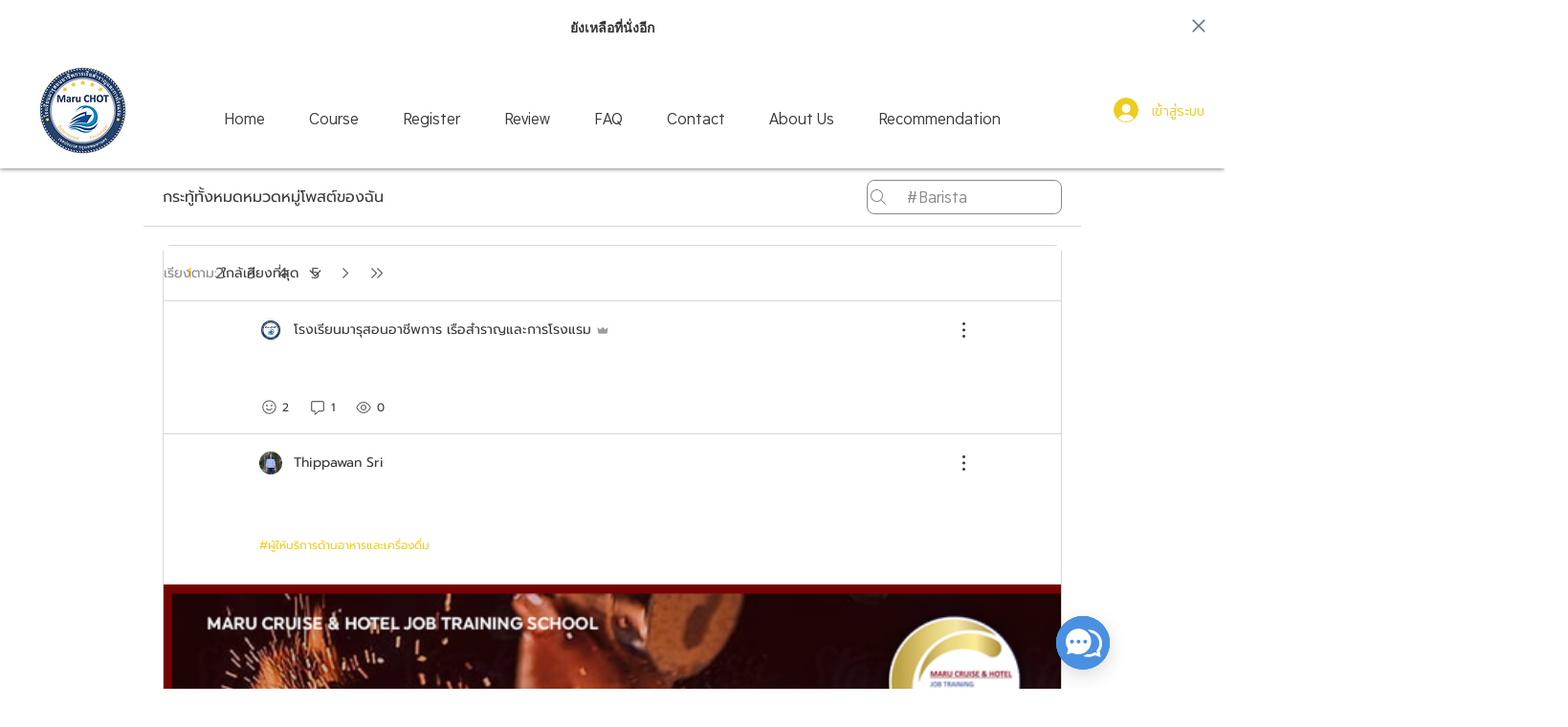

--- FILE ---
content_type: image/svg+xml
request_url: https://wix.salesdish.com/static/ichat_tiktok.svg
body_size: 5898
content:
<?xml version="1.0" encoding="UTF-8"?>
<svg width="46px" height="46px" viewBox="0 0 46 46" version="1.1" xmlns="http://www.w3.org/2000/svg" xmlns:xlink="http://www.w3.org/1999/xlink">
    <title>tiktok</title>
    <g id="多合一聊天（5月份）" stroke="none" stroke-width="1" fill="none" fill-rule="evenodd">
        <g id="Salesdish-Integrated-Chat-默认状态" transform="translate(-852.000000, -734.000000)" fill-rule="nonzero">
            <g id="编组-27" transform="translate(272.000000, 714.000000)">
                <g id="tiktok" transform="translate(580.000000, 20.000000)">
                    <path d="M0,23 C0,10.2971 10.2971,0 23,0 C35.7029,0 46,10.2971 46,23 C46,35.7029 35.7029,46 23,46 C10.2971,46 0,35.7029 0,23 Z" id="路径" fill="#000000"></path>
                    <path d="M16.5853,26.3557 C16.7233,25.2103 17.1925,24.5686 18.078,23.9131 C19.343,23.023 20.9254,23.5267 20.9254,23.5267 L20.9254,20.539 C21.3095,20.5275 21.6936,20.5505 22.0754,20.6057 L22.0754,24.4467 C22.0754,24.4467 20.493,23.9453 19.228,24.8377 C18.3425,25.4909 17.871,26.1326 17.733,27.2757 C17.733,27.899 17.848,28.7109 18.3839,29.4147 C18.2455611,29.3433583 18.110492,29.2658471 17.9791,29.1824 C16.7946,28.3866 16.5784,27.1952 16.5853,26.3534 L16.5853,26.3557 Z M28.6028,15.019 C27.9232388,14.2985599 27.4649916,13.3980324 27.2826,12.4246 L28.3774,12.4246 C28.3774,12.4246 28.1589,14.2002 29.7528,15.9436 L29.7758,15.9666 C29.3483987,15.6986572 28.9545987,15.3805286 28.6028,15.019 L28.6028,15.019 Z M33.879,17.7238 L33.879,21.4912 C33.879,21.4912 32.4806,21.436 31.4456,21.1715 C30.0012,20.8035 29.0743,20.24 29.0743,20.24 C29.0743,20.24 28.4326,19.8375 28.3797,19.8099 L28.3797,27.5839 C28.3797,28.0163 28.2624,29.0973 27.899,29.9989 C27.4275,31.1788 26.703,31.9539 26.565,32.1103 C26.565,32.1103 25.6795,33.1568 24.1178,33.8629 C22.7102,34.5 21.4728,34.4839 21.1048,34.5 C21.1048,34.5 18.9658,34.5828 17.043,33.3339 C16.6287255,33.0597786 16.2406748,32.7479522 15.8838,32.4024 L15.893,32.4093 C17.8181,33.6582 19.9548,33.5731 19.9548,33.5731 C20.3228,33.557 21.5602,33.5731 22.9678,32.9383 C24.5318,32.2322 25.4173,31.1857 25.4173,31.1857 C25.5484,31.0293 26.2798,30.2542 26.7513,29.0743 C27.1124,28.1727 27.232,27.0917 27.232,26.6593 L27.232,18.883 C27.2826,18.9106 27.922,19.3131 27.922,19.3131 C27.922,19.3131 28.8512,19.8789 30.2956,20.2446 C31.3306,20.5091 32.729,20.562 32.729,20.562 L32.729,17.618 C33.2074,17.7261 33.6145,17.7537 33.879,17.7261 L33.879,17.7238 Z" id="形状" fill="#FD355A"></path>
                    <path d="M32.729,17.6157 L32.729,20.562 C32.729,20.562 31.3329,20.5091 30.2979,20.2446 C28.8535,19.8766 27.9243,19.3131 27.9243,19.3131 L27.232,18.8807 L27.232,26.657 C27.232,27.0894 27.1124,28.1727 26.7513,29.072 C26.2798,30.2542 25.5507,31.027 25.4173,31.1857 C25.4173,31.1857 24.5318,32.2322 22.9701,32.936 C21.5625,33.5731 20.3251,33.557 19.9571,33.5731 C19.9571,33.5731 17.8181,33.6582 15.8953,32.407 L15.8838,32.4001 C15.6817232,32.2043966 15.4912647,31.9970426 15.3134,31.7791 C14.860165,31.2076407 14.4943078,30.5720413 14.2278,29.8931 L14.2278,29.8885 C14.076,29.4515 13.7563,28.3958 13.8,27.3746 C13.8759,25.5737 14.5084,24.4697 14.6786,24.1914 C15.1253695,23.4319133 15.7013573,22.7562952 16.3806,22.195 C16.9901,21.7028 17.6755,21.3164 18.4092,21.045 C19.2096,20.723 20.0629,20.5528 20.9254,20.539 L20.9254,23.5244 C20.9254,23.5244 19.343,23.023 18.078,23.9108 C17.1948,24.5686 16.7233,25.208 16.5853,26.3534 C16.5807,27.1952 16.7969,28.3889 17.9768,29.1824 C18.1148,29.2698 18.2528,29.348 18.3839,29.4147 C18.5909,29.6861 18.8439,29.9207 19.1268,30.1093 C20.2837,30.8384 21.2497,30.8913 22.4894,30.4152 C23.3002744,30.0806628 23.9301833,29.4164561 24.2213,28.589 C24.4053,28.0945 24.4007,27.5954 24.4007,27.0802 L24.4007,12.4246 L27.2803,12.4246 C27.3999,13.1008 27.7288,14.0668 28.6005,15.019 C28.9524,15.3824 29.3457,15.6998 29.7735,15.9689 C29.8977,16.1 30.5463,16.7463 31.3789,17.1442 C31.8113,17.3512 32.2621,17.5099 32.729,17.6157 L32.729,17.6157 Z" id="路径" fill="#FFFFFF"></path>
                    <path d="M13.0778,28.9777 L13.3078,29.2077 C13.2802,29.1801 13.1951,29.0996 13.0778,28.9777 Z M18.4115,21.045 C17.6755,21.3164 16.9878,21.7051 16.3852,22.195 C15.7047202,22.7574715 15.1279205,23.4346857 14.6809,24.196 C14.513,24.472 13.8782,25.576 13.8,27.3792 C13.7563,28.4004 14.076,29.4538 14.2301,29.8931 L14.2301,29.8954 C14.3267,30.1484 14.6993,31.0316 15.3134,31.7814 C15.4928,31.9999 15.6837,32.2069 15.8884,32.4047 C15.2401446,31.976712 14.6588398,31.4550878 14.1634,30.8568 C13.7124018,30.2863099 13.3481378,29.6523356 13.0824,28.9754 L13.0824,28.9708 C12.9306,28.5338 12.6086,27.4781 12.6546,26.4569 C12.7305,24.656 13.3653,23.5497 13.5332,23.2714 C13.9794,22.5124 14.5567,21.8339 15.2352,21.2704 C15.8447,20.7805 16.5301,20.3918 17.2638,20.1204 C18.4273747,19.6594788 19.6913408,19.5111967 20.93,19.6903 L20.93,20.5413 C20.0675,20.5528 19.2142,20.7253 18.4138,21.0473 L18.4115,21.045 Z" id="形状" fill="#33F3ED"></path>
                    <path d="M27.2849,12.4246 L24.4053,12.4246 L24.4053,27.0825 C24.4053,27.5977 24.4053,28.0945 24.2259,28.5913 C23.9329941,29.4184356 23.3026046,30.0822675 22.4917,30.4175 C21.2543,30.8936 20.2883,30.8407 19.1337,30.1093 C18.8483463,29.9218921 18.595801,29.6887733 18.3862,29.4193 C19.3706,29.923 20.2492,29.9138 21.3417,29.4929 C22.1651,29.1755 22.7861,28.4602 23.0759,27.669 C23.2553,27.1722 23.2553,26.6754 23.2553,26.1602 L23.2553,11.5 L27.232,11.5 C27.232,11.5 27.186,11.8657 27.2849,12.4246 Z M32.7313,16.7992 L32.7313,17.6157 C32.2660483,17.50968 31.8140107,17.3523154 31.3835,17.1465 C30.7869498,16.8442951 30.2438737,16.4465054 29.7758,15.9689 C29.923,16.0609 30.0748,16.1437 30.2335,16.2219 C31.2455,16.7049 32.2414,16.8498 32.7313,16.7992 L32.7313,16.7992 Z" id="形状" fill="#33F3ED"></path>
                </g>
            </g>
        </g>
    </g>
</svg>

--- FILE ---
content_type: image/svg+xml
request_url: https://wix.salesdish.com/static/ichat_link.svg
body_size: 3336
content:
<?xml version="1.0" encoding="UTF-8"?>
<svg width="46px" height="46px" viewBox="0 0 46 46" version="1.1" xmlns="http://www.w3.org/2000/svg" xmlns:xlink="http://www.w3.org/1999/xlink">
    <title>lianjie</title>
    <g id="多合一聊天（5月份）" stroke="none" stroke-width="1" fill="none" fill-rule="evenodd">
        <g id="Salesdish-Integrated-Chat-默认状态" transform="translate(-922.000000, -734.000000)" fill-rule="nonzero">
            <g id="编组-27" transform="translate(272.000000, 714.000000)">
                <g id="lianjie" transform="translate(650.000000, 20.000000)">
                    <path d="M0,23 C0,35.7027647 10.2972353,46 23,46 C35.7027647,46 46,35.7027647 46,23 C46,10.2972353 35.7027647,0 23,0 C10.2972353,0 0,10.2972353 0,23 Z" id="路径" fill="#4988FD"></path>
                    <path d="M28.0424118,21.4887647 L28.0058823,21.4075882 C28.0018235,21.4035294 28.0018235,21.3981176 27.9977647,21.39 C27.7127651,20.7803449 27.1176671,20.3749186 26.4460035,20.3328214 C25.77434,20.2907243 25.133277,20.618673 24.7743853,21.1879716 C24.4154936,21.7572701 24.3960356,22.4770851 24.723647,23.0649412 C25.2477232,24.2579393 24.9873132,25.650193 24.0674706,26.5731177 L19.1251765,31.5248823 C17.8962932,32.7508767 15.9069421,32.7508767 14.6780588,31.5248823 C13.4511644,30.2958432 13.4511644,28.3054509 14.6780588,27.0764118 L16.5194118,25.2350588 L16.5058823,25.2215294 C17.0390544,24.7794598 17.2788174,24.0754397 17.1262808,23.3998433 C16.9737442,22.7242469 16.4547518,22.191539 15.783363,22.0214361 C15.1119742,21.8513331 14.4019409,22.0726552 13.9461177,22.5941177 L13.9420588,22.5887059 L12.0641765,24.4665882 C10.7826851,25.747046 10.0626638,27.48434 10.0626638,29.2959118 C10.0626638,31.1074836 10.7826851,32.8447775 12.0641765,34.1252353 C13.3445795,35.4063126 15.0815834,36.1260711 16.8928235,36.1260711 C18.7040637,36.1260711 20.4410676,35.4063126 21.7214706,34.1252353 L26.6772941,29.1694118 C28.6936838,27.146626 29.2387557,24.08289 28.0437647,21.4887647 L28.0424118,21.4887647 Z" id="路径" fill="#FFFFFF"></path>
                    <path d="M34.5338235,12.0641765 C33.2533657,10.7826851 31.5160718,10.0626638 29.7045,10.0626638 C27.8929282,10.0626638 26.1556343,10.7826851 24.8751765,12.0641765 L19.9207059,17.018647 C17.9050867,19.0399595 17.3585311,22.1013182 18.5501765,24.6952353 L18.5867059,24.7764118 C18.5907647,24.7818236 18.5907647,24.7858824 18.5948235,24.794 C18.8798231,25.4036551 19.4749212,25.8090814 20.1465847,25.8511786 C20.8182482,25.8932757 21.4593112,25.565327 21.8182029,24.9960284 C22.1770946,24.4267299 22.1965526,23.7069149 21.8689412,23.1190588 C21.3452086,21.9257897 21.6061626,20.5334983 22.5264706,19.6108823 L27.4714706,14.6645294 C28.7003539,13.438535 30.689705,13.438535 31.9185882,14.6645294 C33.1457059,15.891647 33.1457059,17.8845294 31.9185882,19.111647 L30.0785882,20.954353 L30.0921177,20.9678823 C29.5589457,21.4099519 29.3191827,22.1139721 29.4717193,22.7895684 C29.624256,23.4651648 30.1432483,23.9978725 30.8146371,24.1679755 C31.4860258,24.3380785 32.196059,24.1167565 32.6518823,23.5952941 L32.6559412,23.599353 L34.5338235,21.7214706 C37.1971264,19.0532398 37.1971264,14.7324073 34.5338235,12.0641765 L34.5338235,12.0641765 Z" id="路径" fill="#FFFFFF"></path>
                </g>
            </g>
        </g>
    </g>
</svg>